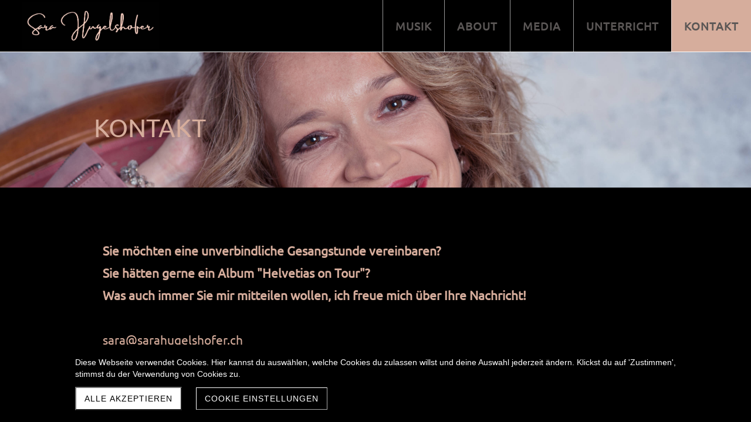

--- FILE ---
content_type: text/html; charset=UTF-8
request_url: https://www.sarahugelshofer.ch/kontakt
body_size: 4169
content:
<!DOCTYPE html>
<html lang="de-CH">
<head>
    <title>Kontakt - Sara Hugelshofer</title>
    <meta charset="UTF-8">
    <meta name="viewport" content="width=device-width, initial-scale=1.0"/>
    <meta name="description" content="Schreiben Sie mir eine Nachricht! Bestellen Sie ein Album Helvetias on Tour oder vereinbaren Sie noch heute eine unverbindliche Probelektion in Gesang."/>
    <link rel="stylesheet" href="/files/template.css">
<link rel="stylesheet" href="/files/css/app.css?id=b44aeef79702ff15b829b51b92087a14" />
<script type="module" src="/build-base/assets/main-db756405.js"></script><script src="/files/js/app.js?id=69851f66c478ba49d36c29f5e06aa2d4" defer></script>
    <link rel="icon" type="image/png" href="/files/favicon.png">
    <meta name="generator" content="">
        
            <link rel="stylesheet" href="/files/css/page_588999.css">
        <meta name="keywords" content="Kontakt">
        <meta name="robots" content="all">
                <link rel="canonical" href="https://www.sarahugelshofer.ch/kontakt"/>
    <style >[wire\:loading], [wire\:loading\.delay], [wire\:loading\.inline-block], [wire\:loading\.inline], [wire\:loading\.block], [wire\:loading\.flex], [wire\:loading\.table], [wire\:loading\.grid], [wire\:loading\.inline-flex] {display: none;}[wire\:loading\.delay\.shortest], [wire\:loading\.delay\.shorter], [wire\:loading\.delay\.short], [wire\:loading\.delay\.long], [wire\:loading\.delay\.longer], [wire\:loading\.delay\.longest] {display:none;}[wire\:offline] {display: none;}[wire\:dirty]:not(textarea):not(input):not(select) {display: none;}input:-webkit-autofill, select:-webkit-autofill, textarea:-webkit-autofill {animation-duration: 50000s;animation-name: livewireautofill;}@keyframes livewireautofill { from {} }</style>
</head>
<body class="black headerSmall ">
<div class="innerBody">
    <div class="wsc_isMobile"></div>
<div class="wc_mainNavContainerMobile wc_element wc_element_page"
    
>
    
        <div class="wc_mobile_head">
        <div
        id="logo_122878"
        onetimeunique="ab90b75123a534717b768ec3f1842b85"
        class="wc_element wc_element_mobilelogo"
    >
                                    <a href="/" class="wc_element_logo_link">
            
                            <div class="wc_logo_image"></div>
            
                            </a>
                    
        <div class="divCleaner"></div>
    </div>
        <div class="nav_mobile_trigger wsc-fi wsc-fi-lines"></div>
        <div class="divCleaner"></div>
    </div>
    <div class="wc_mobile_navigation">
        <div class="wsc_navigation_close wsc-fi wsc-fi-cross"></div>
        <div class="wc_mobile_navigation_wrapper">
            <ul class="navigation main">
            <li class="navigationElement page  ">
        <div class="wsc_nav_back fa fa-chevron-left"></div>

        <a target="_self"
    href="/"
>
    <span class="navigationText">
        
                    Musik
            </span>
</a>

            </li>
            <li class="navigationElement page  ">
        <div class="wsc_nav_back fa fa-chevron-left"></div>

        <a target="_self"
    href="/about"
>
    <span class="navigationText">
        
                    About
            </span>
</a>

            </li>
            <li class="navigationElement page  ">
        <div class="wsc_nav_back fa fa-chevron-left"></div>

        <a target="_self"
    href="/Media"
>
    <span class="navigationText">
        
                    Media
            </span>
</a>

            </li>
            <li class="navigationElement page  ">
        <div class="wsc_nav_back fa fa-chevron-left"></div>

        <a target="_self"
    href="/unterricht"
>
    <span class="navigationText">
        
                    Unterricht
            </span>
</a>

            </li>
            <li class="navigationElement page active ">
        <div class="wsc_nav_back fa fa-chevron-left"></div>

        <a target="_self"
    href="/kontakt"
>
    <span class="navigationText">
        
                    Kontakt
            </span>
</a>

            </li>
    
                </ul>
            <ul class="navigation secondary">
            <li class="navigationElement sociallink  ">
        <div class="wsc_nav_back fa fa-chevron-left"></div>

        <a target="_self"
    href="https://www.facebook.com/sara.hugelshofer/"
>
    <span class="navigationText">
                                <i class="fab fa-facebook-f" aria-hidden="true"></i>
        
            </span>
</a>

            </li>
            <li class="navigationElement sociallink  ">
        <div class="wsc_nav_back fa fa-chevron-left"></div>

        <a target="_self"
    href="https://www.instagram.com/sarahugelshofer/"
>
    <span class="navigationText">
                                <i class="fab fa-instagram" aria-hidden="true"></i>
        
            </span>
</a>

            </li>
            <li class="navigationElement sociallink  ">
        <div class="wsc_nav_back fa fa-chevron-left"></div>

        <a target="_self"
    href="https://www.youtube.com/channel/UC9YuIm-g5UUg93Fb8F7GjFg"
>
    <span class="navigationText">
                                <i class="fab fa-youtube" aria-hidden="true"></i>
        
            </span>
</a>

            </li>
    
    </ul>
        </div>
    </div>
    <div class="divCleaner"></div>
</div>

    <div class="wc_header_bar">
        <div class="wc_header_logo_container">
            <div
        id="logo_122877"
        onetimeunique="6ed197ce503ad0fde9f216d5e4f9d08b"
        class="wc_element wc_element_logo"
    >
                                    <a href="/" class="wc_element_logo_link">
            
                            <div class="wc_logo_image"></div>
            
                            </a>
                    
        <div class="divCleaner"></div>
    </div>
        </div>
        <div class="wc_mainNavContainer">
            <ul class="navigation main">
            <li class="navigationElement page  ">
        <div class="wsc_nav_back fa fa-chevron-left"></div>

        <a target="_self"
    href="/"
>
    <span class="navigationText">
        
                    Musik
            </span>
</a>

            </li>
            <li class="navigationElement page  ">
        <div class="wsc_nav_back fa fa-chevron-left"></div>

        <a target="_self"
    href="/about"
>
    <span class="navigationText">
        
                    About
            </span>
</a>

            </li>
            <li class="navigationElement page  ">
        <div class="wsc_nav_back fa fa-chevron-left"></div>

        <a target="_self"
    href="/Media"
>
    <span class="navigationText">
        
                    Media
            </span>
</a>

            </li>
            <li class="navigationElement page  ">
        <div class="wsc_nav_back fa fa-chevron-left"></div>

        <a target="_self"
    href="/unterricht"
>
    <span class="navigationText">
        
                    Unterricht
            </span>
</a>

            </li>
            <li class="navigationElement page active ">
        <div class="wsc_nav_back fa fa-chevron-left"></div>

        <a target="_self"
    href="/kontakt"
>
    <span class="navigationText">
        
                    Kontakt
            </span>
</a>

            </li>
    
                </ul>
        </div>
    </div>

    <div class="wc_header wc_element wc_element_header "
         
         style=""
    >
        

        <div class="wc_header_image">
            <div class="wc_header_image_inner"
                 style=""
            ></div>
        </div>

        <div class="wc_pageTitleContainer">
            <h1>
                <div class="wc_pageTitleField wc_pageTitle ">
        <p></p><p class="" style="text-align: left;"><br></p><p class="" style="text-align: left;"><br></p><p class="" style="text-align: left;"><span class="textcolor-secondaryColor">Kontakt</span></p><p></p>
    </div>
            </h1>
            <h3>
                <div class="wc_pageTitleField wc_pageSubTitle ">
        <p></p><p class="" style="text-align: left;"><br></p><p></p>
    </div>
            </h3>
        </div>
    </div>

    <div class="wc_content">
        <div class="wc_contentContainer">
            <div
        id="container_1316408"
        class="wc_element wc_element_content_container wc_content_container"
>
                            <div class="wc_content_container_inner">
                                                <div>
    
            <div
        id="element_13852571"
        onetimeunique="22da54ee642bc69cd3220f00fd22b0ad"
        class="wc_element wc_element_text"
>
    

    <div
            class="wc_element_text_inner"
    >
        <p><br></p>
    </div>
</div>
        </div>
                                    <div>
    
            <div
        id="element_13852632"
        onetimeunique="8c9d2ec41f8396963d4438480936a49a"
        class="wc_element wc_element_row"
>
    

            <div>
    
            <div
        id="element_13852609"
        onetimeunique="646b383fa9fc311e17f216919229ca70"
        class="wc_element wc_element_col"
>
    

            <div>
    
            <div
        id="element_13852572"
        onetimeunique="e20776f257241fb9f57e0b0db3827652"
        class="wc_element wc_element_text"
>
    

    <div
            class="wc_element_text_inner"
    >
        <p></p><p class="grundstyle"><b><span style="color: rgb(255, 97, 69);" class="custom-color textcolor-secondaryColor">Sie möchten eine unverbindliche Gesangstunde vereinbaren?</span></b></p><p class="grundstyle"><b><span style="color: rgb(255, 97, 69);" class="custom-color textcolor-secondaryColor">Sie hätten gerne ein Album "Helvetias on Tour"?</span></b></p><p class="grundstyle"><b><span style="color: rgb(255, 97, 69);" class="custom-color textcolor-secondaryColor">Was auch immer Sie mir mitteilen wollen, ich freue mich über Ihre Nachricht!&nbsp;</span></b></p><p class="grundstyle"><br></p><p class="grundstyle"><a href="mailto:sara@sarahugelshofer.ch" target="_self" type="wsc/emaillink">sara@sarahugelshofer.ch</a></p><p></p>
    </div>
</div>
        </div>
    </div>
        </div>
        <div class="divCleaner"></div>
</div>
        </div>
                                    </div>
        <div class="wc_content_container_mobile">
        </div>
        <div class="divCleaner"></div>
    </div>
<div class="divCleaner"></div>
        </div>
    </div>

    <div class="wc_footer">
        <div class="wc_secondNavContainer">
            <ul class="navigation secondary">
            <li class="navigationElement sociallink  ">
        <div class="wsc_nav_back fa fa-chevron-left"></div>

        <a target="_self"
    href="https://www.facebook.com/sara.hugelshofer/"
>
    <span class="navigationText">
                                <i class="fab fa-facebook-f" aria-hidden="true"></i>
        
            </span>
</a>

            </li>
            <li class="navigationElement sociallink  ">
        <div class="wsc_nav_back fa fa-chevron-left"></div>

        <a target="_self"
    href="https://www.instagram.com/sarahugelshofer/"
>
    <span class="navigationText">
                                <i class="fab fa-instagram" aria-hidden="true"></i>
        
            </span>
</a>

            </li>
            <li class="navigationElement sociallink  ">
        <div class="wsc_nav_back fa fa-chevron-left"></div>

        <a target="_self"
    href="https://www.youtube.com/channel/UC9YuIm-g5UUg93Fb8F7GjFg"
>
    <span class="navigationText">
                                <i class="fab fa-youtube" aria-hidden="true"></i>
        
            </span>
</a>

            </li>
    
    </ul>
        </div>
    </div>

            <div wire:id="EJ8MF48Ag9TE15Ehm9sf" wire:initial-data="{&quot;fingerprint&quot;:{&quot;id&quot;:&quot;EJ8MF48Ag9TE15Ehm9sf&quot;,&quot;name&quot;:&quot;cookie&quot;,&quot;locale&quot;:&quot;de_CH&quot;,&quot;path&quot;:&quot;kontakt&quot;,&quot;method&quot;:&quot;GET&quot;,&quot;v&quot;:&quot;acj&quot;},&quot;effects&quot;:{&quot;listeners&quot;:[&quot;showCookieSettingsPopup&quot;]},&quot;serverMemo&quot;:{&quot;children&quot;:[],&quot;errors&quot;:[],&quot;htmlHash&quot;:&quot;a3057fcd&quot;,&quot;data&quot;:{&quot;cookieSettings&quot;:&quot;O:38:\&quot;Wsc\\Base\\Data\\Cookie\\CookieSettingData\&quot;:33:{s:2:\&quot;id\&quot;;i:3861;s:16:\&quot;showCookieBanner\&quot;;b:1;s:16:\&quot;resetConsentDate\&quot;;O:25:\&quot;Illuminate\\Support\\Carbon\&quot;:3:{s:4:\&quot;date\&quot;;s:26:\&quot;2023-09-04 15:00:22.000000\&quot;;s:13:\&quot;timezone_type\&quot;;i:3;s:8:\&quot;timezone\&quot;;s:3:\&quot;UTC\&quot;;}s:5:\&quot;theme\&quot;;O:33:\&quot;Wsc\\Base\\Enums\\Cookie\\CookieTheme\&quot;:2:{s:8:\&quot;\u0000*\u0000value\&quot;;s:4:\&quot;dark\&quot;;s:8:\&quot;\u0000*\u0000label\&quot;;s:4:\&quot;Dark\&quot;;}s:15:\&quot;backgroundColor\&quot;;O:20:\&quot;Wsc\\Base\\Enums\\Color\&quot;:2:{s:8:\&quot;\u0000*\u0000value\&quot;;s:14:\&quot;secondaryColor\&quot;;s:8:\&quot;\u0000*\u0000label\&quot;;s:9:\&quot;Secondary\&quot;;}s:15:\&quot;foregroundColor\&quot;;O:20:\&quot;Wsc\\Base\\Enums\\Color\&quot;:2:{s:8:\&quot;\u0000*\u0000value\&quot;;s:15:\&quot;quaternaryColor\&quot;;s:8:\&quot;\u0000*\u0000label\&quot;;s:10:\&quot;Quaternary\&quot;;}s:19:\&quot;hasDefaultFontStyle\&quot;;b:1;s:10:\&quot;fontFamily\&quot;;s:6:\&quot;Ubuntu\&quot;;s:8:\&quot;fontSize\&quot;;O:36:\&quot;Wsc\\Base\\Enums\\Content\\Text\\FontSize\&quot;:2:{s:8:\&quot;\u0000*\u0000value\&quot;;s:7:\&quot;text-xl\&quot;;s:8:\&quot;\u0000*\u0000label\&quot;;s:2:\&quot;xl\&quot;;}s:21:\&quot;allowRejectAllCookies\&quot;;b:0;s:23:\&quot;showIntroductionCookies\&quot;;b:1;s:20:\&quot;showNecessaryCookies\&quot;;b:1;s:21:\&quot;showStatisticsCookies\&quot;;b:1;s:21:\&quot;showThirdPartyCookies\&quot;;b:1;s:4:\&quot;hint\&quot;;s:201:\&quot;Diese Webseite verwendet Cookies. Hier kannst du ausw\u00e4hlen, welche Cookies du zulassen willst und deine Auswahl jederzeit \u00e4ndern. Klickst du auf &#039;Zustimmen&#039;, stimmst du der Verwendung von Cookies zu.\&quot;;s:15:\&quot;dataPrivacyLink\&quot;;N;s:19:\&quot;dataPrivacyLinkText\&quot;;s:23:\&quot;Datenschutz-Richtlinien\&quot;;s:16:\&quot;acceptButtonText\&quot;;s:16:\&quot;Alle akzeptieren\&quot;;s:25:\&quot;acceptSelectionButtonText\&quot;;s:19:\&quot;Auswahl akzeptieren\&quot;;s:18:\&quot;settingsButtonText\&quot;;s:20:\&quot;Cookie Einstellungen\&quot;;s:31:\&quot;rejectOptionalCookiesButtonText\&quot;;s:32:\&quot;Alle optionalen Cookies ablehnen\&quot;;s:24:\&quot;introductionCookiesTitle\&quot;;s:20:\&quot;Cookie-Einstellungen\&quot;;s:30:\&quot;introductionCookiesDescription\&quot;;s:513:\&quot;Wir setzen Cookies ein, um unsere Webseite benutzerfreundlicher zu gestalten, und dir ein optimales Nutzererlebnis zu erm\u00f6glichen.\nDazu speichern wir und unsere Partner personenbezogene technische Daten zu Ger\u00e4ten und Nutzerverhalten f\u00fcr Marketing- Analyse und Optimierungszwecke.\n\nHier kannst du ausw\u00e4hlen, welche Cookies du zulassen willst und deine Auswahl jederzeit \u00e4ndern.\n\nWeitere Informationen findest du in unserer Datenschutzerkl\u00e4rung. Technisch notwendige Cookies k\u00f6nnen nicht deaktiviert werden.\&quot;;s:19:\&quot;hasNecessaryCookies\&quot;;b:1;s:21:\&quot;necessaryCookiesTitle\&quot;;s:9:\&quot;Notwendig\&quot;;s:27:\&quot;necessaryCookiesDescription\&quot;;s:165:\&quot;Technisch notwendige Cookies erm\u00f6glichen die Navigation auf unserer Webseite. Ohne diese Cookies k\u00f6nnen die Grundfunktionen unserer Webseite nicht erf\u00fcllt werden.\&quot;;s:20:\&quot;hasStatisticsCookies\&quot;;b:0;s:22:\&quot;statisticsCookiesTitle\&quot;;s:9:\&quot;Statistik\&quot;;s:28:\&quot;statisticsCookiesDescription\&quot;;s:134:\&quot;Statistik-Cookies helfen uns, dein Nutzerverhalten besser zu verstehen und dich bei der Navigation auf unserer Seite zu unterst\u00fctzen.\&quot;;s:20:\&quot;hasThirdPartyCookies\&quot;;b:0;s:22:\&quot;thirdPartyCookiesTitle\&quot;;s:13:\&quot;Drittanbieter\&quot;;s:28:\&quot;thirdPartyCookiesDescription\&quot;;s:261:\&quot;Wir laden externe Inhalte, wie Bilder und Videos (Social Media, Youtube Videos etc.) direkt vom Anbieter. Der Browser tauscht Daten mit diesen Netzwerken aus.\nWelche Drittanbieter Cookies auf unserer Webseite setzen, findest du in unserer Datenschutzerkl\u00e4rung.\&quot;;s:16:\&quot;alwaysActiveText\&quot;;s:11:\&quot;immer aktiv\&quot;;}&quot;,&quot;cookieIsSet&quot;:false,&quot;skipRender&quot;:false,&quot;showComponent&quot;:&quot;banner&quot;,&quot;allowStatistics&quot;:true,&quot;allowThirdParty&quot;:true},&quot;dataMeta&quot;:{&quot;wireables&quot;:[&quot;cookieSettings&quot;]},&quot;checksum&quot;:&quot;8f925c404b3c9961e3e5ee1bce0e4dbbca4a9631166419406679e9b812c310b8&quot;}}">
                                    <div class=""
     style=""
>
    <div class="z-20 fixed bottom-0 w-full index-20 px-6 py-5"
         style="background-color: black">
        <div class="relative bottom-0 mx-auto max-w-5xl">
            <div class="flex flex-col space-y-3 mb-3"
                 style="color: white"
            >
                <p class="m-0">Diese Webseite verwendet Cookies. Hier kannst du auswählen, welche Cookies du zulassen willst und deine Auswahl jederzeit ändern. Klickst du auf &#039;Zustimmen&#039;, stimmst du der Verwendung von Cookies zu.</p>
                            </div>
            <div class="md:space-y-3 lg:space-y-0 lg:space-x-6 lg:flex items-center mt-0">
                <button wire:click.prevent="acceptAll"
                        class="md:w-full lg:w-auto uppercase py-2 px-3.5 tracking-[1px]"
                        style="background-color: white; color: black;">Alle akzeptieren</button>
                                    <button wire:click.prevent="showPopup(true)"
                            class="md:w-full lg:w-auto uppercase border py-2 px-3.5 tracking-[1px]"
                            style="color: white; background-color: black; border-color: white">Cookie Einstellungen</button>
                            </div>
        </div>
    </div>
</div>
                    </div>

<!-- Livewire Component wire-end:EJ8MF48Ag9TE15Ehm9sf -->    </div>

<script src="/livewire/livewire.js?id=90730a3b0e7144480175" data-turbo-eval="false" data-turbolinks-eval="false" ></script><script data-turbo-eval="false" data-turbolinks-eval="false" >window.livewire = new Livewire();window.Livewire = window.livewire;window.livewire_app_url = '';window.livewire_token = 'c4TztuJjHUcCJ0nkcnCVmqmKwMp0BQMqDzA2RYw9';window.deferLoadingAlpine = function (callback) {window.addEventListener('livewire:load', function () {callback();});};let started = false;window.addEventListener('alpine:initializing', function () {if (! started) {window.livewire.start();started = true;}});document.addEventListener("DOMContentLoaded", function () {if (! started) {window.livewire.start();started = true;}});</script>
</body>
</html>


--- FILE ---
content_type: text/css
request_url: https://www.sarahugelshofer.ch/files/css/page_588999.css
body_size: 417
content:
.wc_header_image_inner{background-position: center center;background-size: cover;background-repeat: no-repeat;background-image: url('/files/userdata/thumbs/compressed/685946.jpg');opacity: 1.00;background-attachment: fixed}#container_1316408{}#container_1316408 .wc_content_container_inner{min-height: 40px;position: relative}#element_13852571{padding: 15px;border-radius: 0px;border-width: 0px;border-style: none}#element_13852632{border-radius: 0px;border-width: 0px;border-style: none}#element_13852609{width: 100%;float: left;border-radius: 0px;border-width: 0px;border-style: none}#element_13852572{padding: 15px;border-radius: 0px;border-width: 0px;border-style: none}#logo_122878{border-color: var(--color-primary);border-radius: 0px;border-width: 1px;width: 300px;height: 100px;padding: 0px 0px 0px 0px;margin: ;border-style: solid}#logo_122878 .wc_logo_text{position: relative}#logo_122878 .wc_logo_image{background-position: center center;background-size: contain;background-repeat: no-repeat;background-image: url(/files/userdata/thumbs/compressed/1106366.jpg);opacity: 1.00;border-radius: 0px}#logo_122877{background-color: var(--color-primary);border-color: var(--color-primary);border-radius: 0px;border-width: 1px;width: 265px;height: 80px;padding: 3px 3px 3px 3px;margin: ;border-style: solid}#logo_122877 .wc_logo_text{position: relative}#logo_122877 .wc_logo_image{background-position: center center;background-size: contain;background-repeat: no-repeat;background-image: url(/files/userdata/thumbs/compressed/1106366.jpg);opacity: 1.00;border-radius: 0px}@media screen and (max-width: 960px) {#element_13852571{width: 100vw;margin-top: 0px !important;margin-bottom: 0px !important;margin-left: 0vw !important;margin-right: 0vw !important}#element_13852571 .wc_element_text_inner *{text-align: left !important}#element_13852632{width: 100vw;margin-top: 0px !important;margin-bottom: 0px !important;margin-left: 0vw !important;margin-right: 0vw !important}#element_13852609{width: 100vw;margin-top: 0px !important;margin-bottom: 0px !important;margin-left: 0vw !important;margin-right: 0vw !important}#element_13852572{width: 100vw;margin-top: 0px !important;margin-bottom: 0px !important;margin-left: 0vw !important;margin-right: 0vw !important}#element_13852572 .wc_element_text_inner *{text-align: left !important;color: var(--color-secondary) !important}.wc_mobile_head{display: block}.wc_mainNavContainerMobile{}}

--- FILE ---
content_type: application/javascript
request_url: https://www.sarahugelshofer.ch/build-base/assets/main-db756405.js
body_size: 44
content:
import{$ as e}from"./jquery-b1664d58.js";import"./main-4d19cab2.js";e(document).ready(function(){e(".wc_header").css({"padding-top":e(".wc_header_bar").outerHeight()})});
